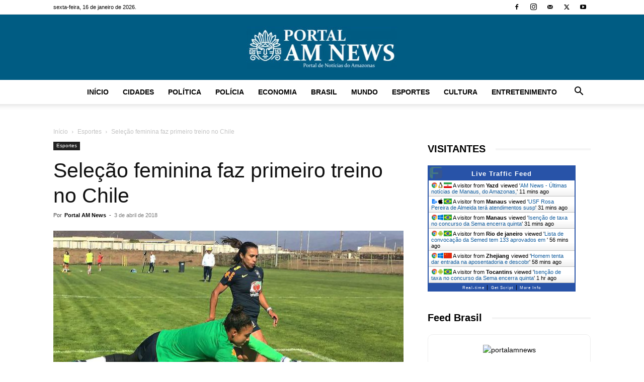

--- FILE ---
content_type: text/html; charset=utf-8
request_url: https://www.google.com/recaptcha/api2/aframe
body_size: 267
content:
<!DOCTYPE HTML><html><head><meta http-equiv="content-type" content="text/html; charset=UTF-8"></head><body><script nonce="V4d5vzyvnRnaq6aGHusTGw">/** Anti-fraud and anti-abuse applications only. See google.com/recaptcha */ try{var clients={'sodar':'https://pagead2.googlesyndication.com/pagead/sodar?'};window.addEventListener("message",function(a){try{if(a.source===window.parent){var b=JSON.parse(a.data);var c=clients[b['id']];if(c){var d=document.createElement('img');d.src=c+b['params']+'&rc='+(localStorage.getItem("rc::a")?sessionStorage.getItem("rc::b"):"");window.document.body.appendChild(d);sessionStorage.setItem("rc::e",parseInt(sessionStorage.getItem("rc::e")||0)+1);localStorage.setItem("rc::h",'1768589464135');}}}catch(b){}});window.parent.postMessage("_grecaptcha_ready", "*");}catch(b){}</script></body></html>

--- FILE ---
content_type: application/javascript
request_url: https://livetrafficfeed.com/static/v5/jquery.js?ranid=FlM6yppDRO3LuRQoKgue9wdSMg4uvroLxb6JESMusjGbvmdXdC&cookie_id=&link=https%3A%2F%2Famnews.com.br%2Fselecao-feminina-faz-primeiro-treino-no-chile%2F&clientwidth=1280&clientheight=720&num=6&title=Sele%C3%A7%C3%A3o%20feminina%20faz%20primeiro%20treino%20no%20Chile%20-%20AM&referrer=&timezone=America%2FNew_York&root=0
body_size: 782
content:
var LTF_FEED_FlM6yppDRO3LuRQoKgue9wdSMg4uvroLxb6JESMusjGbvmdXdC = {"a":0,"b":1768589463,"c":0,"d":0,"e":1,"f":0,"g":2,"h":0,"i":"javascript:void(0);","j":0,"k":"US","l":[{"id":1209868476,"a":"https:\/\/amnews.com.br\/","b":"AM News - \u00daltimas not\u00edcias de Manaus, do Amazonas,","c":"Yazd","d":"ir","e":"CH","f":"browser","g":"LIN","h":"1768588749"},{"id":1209863918,"a":"https:\/\/amnews.com.br\/usf-rosa-pereira-de-almeida-tera-atendimentos-suspensos\/","b":"USF Rosa Pereira de Almeida ter\u00e1 atendimentos susp","c":"Manaus","d":"br","e":"Google Search App","f":"mobile app","g":"IOS","h":"1768587596"},{"id":1209863912,"a":"https:\/\/amnews.com.br\/isencao-de-taxa-no-concurso-da-sema-encerra-quinta-feira-15\/","b":"Isen\u00e7\u00e3o de taxa no concurso da Sema encerra quinta","c":"Manaus","d":"br","e":"CH","f":"browser","g":"WIN","h":"1768587594"},{"id":1209858329,"a":"https:\/\/amnews.com.br\/lista-de-convocacao-da-semed-tem-133-aprovados-em-concurso-de-2018\/?utm_source=chatgpt.com","b":"Lista de convoca\u00e7\u00e3o da Semed tem 133 aprovados em ","c":"Rio de janeiro","d":"br","e":"CM","f":"browser","g":"AND","h":"1768586089"},{"id":1209857886,"a":"https:\/\/amnews.com.br\/homem-tenta-dar-entrada-na-aposentadoria-e-descobre-que-outra-pessoa-recebe-o-beneficio\/","b":"Homem tenta dar entrada na aposentadoria e descobr","c":"Zhejiang","d":"cn","e":"CH","f":"browser","g":"WIN","h":"1768585956"},{"id":1209857378,"a":"https:\/\/amnews.com.br\/isencao-de-taxa-no-concurso-da-sema-encerra-quinta-feira-15\/","b":"Isen\u00e7\u00e3o de taxa no concurso da Sema encerra quinta","c":"Tocantins","d":"br","e":"CM","f":"browser","g":"AND","h":"1768585839"}],"m":0,"o":6000,"p":"5b007e1d977465e279a8cb0cd0b9f797"};